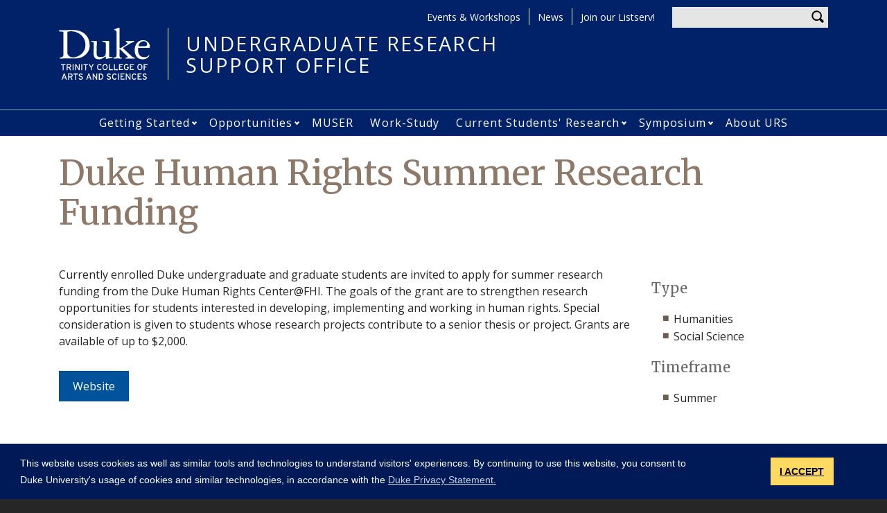

--- FILE ---
content_type: text/html; charset=UTF-8
request_url: https://undergraduateresearch.duke.edu/opportunity/duke-human-rights-summer-research-funding
body_size: 9388
content:
<!DOCTYPE html>
<html lang="en" dir="ltr" prefix="og: https://ogp.me/ns#">
  <head>
    <meta charset="utf-8" />
<script async src="https://www.googletagmanager.com/gtag/js?id=UA-7538209-42"></script>
<script>window.dataLayer = window.dataLayer || [];function gtag(){dataLayer.push(arguments)};gtag("js", new Date());gtag("set", "developer_id.dMDhkMT", true);gtag("config", "UA-7538209-42", {"groups":"default","anonymize_ip":true,"page_placeholder":"PLACEHOLDER_page_path"});gtag("config", "G-RLEWE4X4XE", {"groups":"default","page_placeholder":"PLACEHOLDER_page_location"});</script>
<meta name="description" content="Currently enrolled Duke undergraduate and graduate students are invited to apply for summer research funding from the Duke Human Rights Center@FHI. The goals of the grant are to strengthen research opportunities for students interested in developing, implementing and working in human rights. Special consideration is given to students whose research projects contribute to a senior thesis or project. Grants are available of up to $2,000." />
<link rel="canonical" href="https://undergraduateresearch.duke.edu/opportunity/duke-human-rights-summer-research-funding" />
<meta name="Generator" content="Drupal 10 (https://www.drupal.org)" />
<meta name="MobileOptimized" content="width" />
<meta name="HandheldFriendly" content="true" />
<meta name="viewport" content="width=device-width, initial-scale=1, shrink-to-fit=no" />
<meta http-equiv="x-ua-compatible" content="ie=edge" />
<link rel="icon" href="/sites/undergraduateresearch.duke.edu/themes/tts_labs_ctrs/favicon.ico" type="image/vnd.microsoft.icon" />

    <title>Duke Human Rights Summer Research Funding | Undergraduate Research Support Office</title>
    <!-- TTS Nagios Verification -->
    <link rel="stylesheet" media="all" href="/core/modules/system/css/components/align.module.css?t5yv2c" />
<link rel="stylesheet" media="all" href="/core/modules/system/css/components/fieldgroup.module.css?t5yv2c" />
<link rel="stylesheet" media="all" href="/core/modules/system/css/components/container-inline.module.css?t5yv2c" />
<link rel="stylesheet" media="all" href="/core/modules/system/css/components/clearfix.module.css?t5yv2c" />
<link rel="stylesheet" media="all" href="/core/modules/system/css/components/details.module.css?t5yv2c" />
<link rel="stylesheet" media="all" href="/core/modules/system/css/components/hidden.module.css?t5yv2c" />
<link rel="stylesheet" media="all" href="/core/modules/system/css/components/item-list.module.css?t5yv2c" />
<link rel="stylesheet" media="all" href="/core/modules/system/css/components/js.module.css?t5yv2c" />
<link rel="stylesheet" media="all" href="/core/modules/system/css/components/nowrap.module.css?t5yv2c" />
<link rel="stylesheet" media="all" href="/core/modules/system/css/components/position-container.module.css?t5yv2c" />
<link rel="stylesheet" media="all" href="/core/modules/system/css/components/reset-appearance.module.css?t5yv2c" />
<link rel="stylesheet" media="all" href="/core/modules/system/css/components/resize.module.css?t5yv2c" />
<link rel="stylesheet" media="all" href="/core/modules/system/css/components/system-status-counter.css?t5yv2c" />
<link rel="stylesheet" media="all" href="/core/modules/system/css/components/system-status-report-counters.css?t5yv2c" />
<link rel="stylesheet" media="all" href="/core/modules/system/css/components/system-status-report-general-info.css?t5yv2c" />
<link rel="stylesheet" media="all" href="/core/modules/system/css/components/tablesort.module.css?t5yv2c" />
<link rel="stylesheet" media="all" href="/modules/contrib/disclosure_menu/css/horizontal-menu.css?t5yv2c" />
<link rel="stylesheet" media="all" href="/modules/contrib/disclosure_menu/css/default-menu.css?t5yv2c" />
<link rel="stylesheet" media="all" href="/modules/contrib/disclosure_menu/css/hover-menu.css?t5yv2c" />
<link rel="stylesheet" media="all" href="/core/modules/views/css/views.module.css?t5yv2c" />
<link rel="stylesheet" media="all" href="/core/modules/layout_discovery/layouts/onecol/onecol.css?t5yv2c" />
<link rel="stylesheet" media="all" href="/modules/contrib/paragraphs/css/paragraphs.unpublished.css?t5yv2c" />
<link rel="stylesheet" media="all" href="/sites/undergraduateresearch.duke.edu/files/css/responsive_menu_breakpoint.css?t5yv2c" />
<link rel="stylesheet" media="all" href="/libraries/mmenu/dist/mmenu.css?t5yv2c" />
<link rel="stylesheet" media="all" href="/modules/contrib/responsive_menu/css/responsive_menu.css?t5yv2c" />
<link rel="stylesheet" media="all" href="/themes/contrib/bootstrap_barrio/css/components/affix.css?t5yv2c" />
<link rel="stylesheet" media="all" href="//fonts.googleapis.com/icon?family=Material+Icons" />
<link rel="stylesheet" media="all" href="/themes/custom/tts_base/css/style.css?t5yv2c" />
<link rel="stylesheet" media="print" href="/themes/custom/tts_base/css/print.css?t5yv2c" />
<link rel="stylesheet" media="all" href="/sites/undergraduateresearch.duke.edu/themes/tts_labs_ctrs/css/style.css?t5yv2c" />

    
    <link rel="stylesheet" type="text/css" media="screen" href="https://alertbar.oit.duke.edu/sites/all/themes/blackwell/css/alert.css">
    <style type="text/css">.duke-alert{margin:0 auto;}</style>
    <script src="//cdnjs.cloudflare.com/ajax/libs/cookieconsent2/3.1.0/cookieconsent.min.js"></script>
    <link rel="stylesheet" type="text/css" href="//cdnjs.cloudflare.com/ajax/libs/cookieconsent2/3.1.0/cookieconsent.min.css">
    <script>
    window.addEventListener("load", function(){
    window.cookieconsent.initialise({
      "palette": {
        "popup": {
          "background": "#001a57"
        },
        "button": {
          "background": "#ffd960",
          "color": "#000000"
        }
      },
      "content": {
        "message": "This website uses cookies as well as similar tools and technologies to understand visitors' experiences. By continuing to use this website, you consent to Duke University's usage of cookies and similar technologies, in accordance with the ",
        "dismiss": "I ACCEPT",
        "link": "Duke Privacy Statement.",
        "href": 'https://oarc.duke.edu/privacy/duke-university-privacy-statement'
      },
      "onPopupOpen": function() {
        var dismiss = document.getElementsByClassName("cc-dismiss");
        Array.prototype.forEach.call(dismiss, function(elem) {
          elem.addEventListener("keypress", function(e) {
            if ((e.keyCode == 32) || (e.keyCode == 13)) { e.preventDefault(); e.target.click(); }
          });
        });
      }
    })});
    </script>
  </head>
  <body class="layout-no-sidebars page-node-1743 path-node node--type-opportunity tts-labs-ctrs">
    <a href="#main-content" class="visually-hidden focusable skip-link">
      Skip to main content
    </a>
    <script src="https://alertbar.oit.duke.edu/alert.html"></script>
    
    <div class="responsive-menu-page-wrapper">
  <div id="page-wrapper">
  <div id="page">
    <header id="header" class="header" role="banner" aria-label="Site header">
                        <div id="header-top" class="header-top container clearfix">
                          <div id="search-block" class="form-inline navbar-form float-right">
                  <section class="row no-gutters region region-search-form">
    <div id="block-headersearchform-2" class="block block-block-content block-block-content4212987f-836f-4181-ab19-e71f42c4360b">
  
    
      <div class="content">
      
            <div class="clearfix text-formatted field field--name-body field--type-text-with-summary field--label-hidden field__item"><div id="search-block"><div data-drupal-selector="search-block-form" id="block-tts-sub-search" role="search"><form action="/search/node" method="get" id="search-block-form" accept-charset="UTF-8" class="form-row"><fieldset class="form-group"><label for="edit-search-api-fulltext" class="sr-only">Enter your keywords</label><input data-drupal-selector="edit-search-api-fulltext" type="search" id="edit-search-api-fulltext" name="keys" value="" size="30" maxlength="128" class="form-control"></fieldset><div data-drupal-selector="edit-actions" class="form-actions form-group" id="edit-actions"><button data-drupal-selector="edit-submit" type="submit" id="edit-submit" value="Search" class="btn">Search</button></div></form></div></div></div>
      
    </div>
  </div>

  </section>

              </div>
                                        <section class="row no-gutters region region-header-top">
    <div id="block-tts-labs-ctrs-responsivemenumobileicon" class="responsive-menu-toggle-wrapper responsive-menu-toggle block block-responsive-menu block-responsive-menu-toggle">
  
    
      <div class="content">
      <a id="toggle-icon" class="toggle responsive-menu-toggle-icon" title="Menu" href="#off-canvas">
  <span class="icon"></span><span class="label">Menu</span>
</a>
    </div>
  </div>
<div role="navigation" aria-labelledby="block-tts-labs-ctrs-secondarymenu-menu" id="block-tts-labs-ctrs-secondarymenu" class="block block-menu navigation menu--secondary-menu">
            
  <h2 class="sr-only" id="block-tts-labs-ctrs-secondarymenu-menu">Secondary Menu</h2>
  

        
      <ul class="clearfix menu menu--secondary-menu nav">
                  <li>
        <a href="/events" data-drupal-link-system-path="node/1599">Events &amp; Workshops</a>
                  </li>
                  <li>
        <a href="/news" data-drupal-link-system-path="node/1603">News</a>
                  </li>
                  <li>
        <a href="https://lists.duke.edu/sympa/subscribe/ursopportunities">Join our Listserv!</a>
                  </li>
        </ul>
  

  </div>

  </section>

                      </div>
                          <div class="container" id="main-header">
              <div id="block-tts-labs-ctrs-branding" class="clearfix block block-system block-system-branding-block">
  
    
      	<div class="site-logo">
	    <a href="https://trinity.duke.edu/" title="Duke University - Trinity College of Arts & Sciences" rel=""><span><img src="/sites/undergraduateresearch.duke.edu/themes/tts_labs_ctrs/logo.svg" alt="logo"></a>
		</div>
      	<div class="site-name">
      <a href="/" title="Undergraduate Research Support Office" rel="home">UNDERGRADUATE RESEARCH<br />SUPPORT OFFICE</a>
    </div>
  </div>


          </div>
                          <div id="primary-navigation" class="navbar navbar-expand-lg justify-content-center" data-toggle="affix" aria-label="main menu">
            <div class="main-navbar justify-content-center container" id="main-navbar">
                  <nav role="navigation" aria-labelledby="block-tts-labs-ctrs-mainnavigation-menu" id="block-tts-labs-ctrs-mainnavigation">
            
  <h2 class="visually-hidden" id="block-tts-labs-ctrs-mainnavigation-menu">Main navigation</h2>
  

        




            <ul
       class="clearfix hover horizontal menu" id="disclosure-menu"
      style=
    >
                                      <li  data-submenu-id="submenu_disclosure-menu_menu_link_content-dd38c5f5-0596-40c2-97af-e87aa63ca82f" class="menu__item menu__item--level-1 menu__item--has-submenu">
          <div class="menu__item-container">
                        <a href="/getting-started-research" class="menu__item-link" data-drupal-link-system-path="node/9">Getting Started</a>
                          <button type="button"
                class="menu__submenu-toggle"
                aria-expanded="false"
                aria-controls="submenu_disclosure-menu_menu_link_content-dd38c5f5-0596-40c2-97af-e87aa63ca82f"
              >
                  
                                  <span>
                    Open Getting Started submenu
                  </span>
                              </button>
                      </div>
                                  <div class="menu__submenu-container">
                          <ul
       id="submenu_disclosure-menu_menu_link_content-dd38c5f5-0596-40c2-97af-e87aa63ca82f" class="hide menu__submenu--disclosure menu__submenu"
      style=display:none
    >
                                      <li  class="menu__submenu-item menu__item--level-2">
          <div class="menu__item-container">
                        <a href="/getting-started-research" class="menu__submenu-item-link" data-drupal-link-system-path="node/9">Getting Started in Research</a>
                      </div>
                  </li>
                                      <li  class="menu__submenu-item menu__item--level-2">
          <div class="menu__item-container">
                        <a href="/summer-research-program-resources" class="menu__submenu-item-link" data-drupal-link-system-path="node/2128">Summer Research Program Resources</a>
                      </div>
                  </li>
                                      <li  class="menu__submenu-item menu__item--level-2">
          <div class="menu__item-container">
                        <a href="/guide-undergraduate-research-duke" class="menu__submenu-item-link" data-drupal-link-system-path="node/2107">Guide to Undergraduate Research at Duke</a>
                      </div>
                  </li>
                                      <li  class="menu__submenu-item menu__item--level-2">
          <div class="menu__item-container">
                        <a href="/calendar" class="menu__submenu-item-link" data-drupal-link-system-path="node/1610">Undergrad Research Calendar</a>
                      </div>
                  </li>
                                      <li  class="menu__submenu-item menu__item--level-2">
          <div class="menu__item-container">
                        <a href="/honors-theses" class="menu__submenu-item-link" data-drupal-link-system-path="node/786">Honors Theses</a>
                      </div>
                  </li>
                                      <li  class="menu__submenu-item menu__item--level-2">
          <div class="menu__item-container">
                        <a href="/faculty-research-links" class="menu__submenu-item-link" data-drupal-link-system-path="node/8">Explore Research by Department</a>
                      </div>
                  </li>
                                      <li  class="menu__submenu-item menu__item--level-2">
          <div class="menu__item-container">
                        <a href="/guidelines-urs-programs" class="menu__submenu-item-link" data-drupal-link-system-path="node/807">Guidelines for URS Programs</a>
                      </div>
                  </li>
                                      <li  class="menu__submenu-item menu__item--level-2">
          <div class="menu__item-container">
                        <a href="/urs-faqs" class="menu__submenu-item-link" data-drupal-link-system-path="node/1">Frequently Asked Questions</a>
                      </div>
                  </li>
          </ul>
  
            </div>
                  </li>
                                      <li  data-submenu-id="submenu_disclosure-menu_menu_link_content-0baf5187-b409-4d82-9483-e2d1ffc214ea" class="menu__item menu__item--level-1 menu__item--has-submenu">
          <div class="menu__item-container">
                        <a href="/urs-funding-opportunities" class="menu__item-link" data-drupal-link-system-path="node/2011">Opportunities</a>
                          <button type="button"
                class="menu__submenu-toggle"
                aria-expanded="false"
                aria-controls="submenu_disclosure-menu_menu_link_content-0baf5187-b409-4d82-9483-e2d1ffc214ea"
              >
                  
                                  <span>
                    Open Opportunities submenu
                  </span>
                              </button>
                      </div>
                                  <div class="menu__submenu-container">
                          <ul
       id="submenu_disclosure-menu_menu_link_content-0baf5187-b409-4d82-9483-e2d1ffc214ea" class="hide menu__submenu--disclosure menu__submenu"
      style=display:none
    >
                                      <li  class="menu__submenu-item menu__item--level-2">
          <div class="menu__item-container">
                        <a href="/urs-funding-opportunities" class="menu__submenu-item-link" data-drupal-link-system-path="node/2011">URS Funding Opportunities</a>
                      </div>
                  </li>
                                      <li  class="menu__submenu-item menu__item--level-2">
          <div class="menu__item-container">
                        <a href="/duke-opportunities" class="menu__submenu-item-link" data-drupal-link-system-path="node/1904">Duke Opportunities</a>
                      </div>
                  </li>
                                      <li  class="menu__submenu-item menu__item--level-2">
          <div class="menu__item-container">
                        <a href="/opportunities" class="menu__submenu-item-link" data-drupal-link-system-path="node/2">Opportunities Database</a>
                      </div>
                  </li>
                                      <li  class="menu__submenu-item menu__item--level-2">
          <div class="menu__item-container">
                        <a href="/opportunity/outside-duke" class="menu__submenu-item-link" data-drupal-link-system-path="node/1817">Non-Duke Opportunities</a>
                      </div>
                  </li>
                                      <li  class="menu__submenu-item menu__item--level-2">
          <div class="menu__item-container">
                        <a href="/present-your-work" class="menu__submenu-item-link" data-drupal-link-system-path="node/3">Present Your Work</a>
                      </div>
                  </li>
                                      <li  class="menu__submenu-item menu__item--level-2">
          <div class="menu__item-container">
                        <a href="https://undergraduateresearch.duke.edu/opportunity/student-team-grants" class="menu__submenu-item-link">Student Team Grants </a>
                      </div>
                  </li>
                                      <li  class="menu__submenu-item menu__item--level-2">
          <div class="menu__item-container">
                        <a href="/amgen-scholars-program-duke" class="menu__submenu-item-link" data-drupal-link-system-path="node/2018">Amgen Scholars Program at Duke</a>
                      </div>
                  </li>
                                      <li  class="menu__submenu-item menu__item--level-2">
          <div class="menu__item-container">
                        <a href="/duke-prime-cancer-research-program" class="menu__submenu-item-link" data-drupal-link-system-path="node/2131">Duke PRIME-Cancer Research Program</a>
                      </div>
                  </li>
          </ul>
  
            </div>
                  </li>
                                      <li  class="menu__item menu__item--level-1">
          <div class="menu__item-container">
                        <a href="https://muser.duke.edu/" title="" class="menu__item-link">MUSER</a>
                      </div>
                  </li>
                                      <li  class="menu__item menu__item--level-1">
          <div class="menu__item-container">
                        <a href="/resources-work-study" class="menu__item-link" data-drupal-link-system-path="node/2014">Work-Study</a>
                      </div>
                  </li>
                                      <li  data-submenu-id="submenu_disclosure-menu_menu_link_content-ab490dc0-b696-4e83-af60-932e0f374baf" class="menu__item menu__item--level-1 menu__item--has-submenu">
          <div class="menu__item-container">
                        <a href="/current-students-research" class="menu__item-link" data-drupal-link-system-path="node/2102">Current Students&#039; Research</a>
                          <button type="button"
                class="menu__submenu-toggle"
                aria-expanded="false"
                aria-controls="submenu_disclosure-menu_menu_link_content-ab490dc0-b696-4e83-af60-932e0f374baf"
              >
                  
                                  <span>
                    Open Current Students&amp;#039; Research submenu
                  </span>
                              </button>
                      </div>
                                  <div class="menu__submenu-container">
                          <ul
       id="submenu_disclosure-menu_menu_link_content-ab490dc0-b696-4e83-af60-932e0f374baf" class="hide menu__submenu--disclosure menu__submenu"
      style=display:none
    >
                                      <li  class="menu__submenu-item menu__item--level-2">
          <div class="menu__item-container">
                        <a href="/student-stories" class="menu__submenu-item-link" data-drupal-link-system-path="node/1602">Student Stories</a>
                      </div>
                  </li>
                                      <li  class="menu__submenu-item menu__item--level-2">
          <div class="menu__item-container">
                        <a href="/trinity-student-team-advancing-research-t-star" class="menu__submenu-item-link" data-drupal-link-system-path="node/2000">Trinity Student Team for Advancing Research (T-STAR)</a>
                      </div>
                  </li>
          </ul>
  
            </div>
                  </li>
                                      <li  data-submenu-id="submenu_disclosure-menu_menu_link_content-6fe89208-162e-4026-bcde-d04770190cdb" class="menu__item menu__item--level-1 menu__item--has-submenu">
          <div class="menu__item-container">
                        <a href="/Symposium" class="menu__item-link" data-drupal-link-system-path="node/12">Symposium</a>
                          <button type="button"
                class="menu__submenu-toggle"
                aria-expanded="false"
                aria-controls="submenu_disclosure-menu_menu_link_content-6fe89208-162e-4026-bcde-d04770190cdb"
              >
                  
                                  <span>
                    Open Symposium submenu
                  </span>
                              </button>
                      </div>
                                  <div class="menu__submenu-container">
                          <ul
       id="submenu_disclosure-menu_menu_link_content-6fe89208-162e-4026-bcde-d04770190cdb" class="hide menu__submenu--disclosure menu__submenu"
      style=display:none
    >
                                      <li  class="menu__submenu-item menu__item--level-2">
          <div class="menu__item-container">
                        <a href="/Symposium" class="menu__submenu-item-link" data-drupal-link-system-path="node/12">Annual Undergraduate Research Symposium</a>
                      </div>
                  </li>
                                      <li  class="menu__submenu-item menu__item--level-2">
          <div class="menu__item-container">
                        <a href="/urs-abstract-booklets" class="menu__submenu-item-link" data-drupal-link-system-path="node/2154">Abstract Booklets</a>
                      </div>
                  </li>
                                      <li  class="menu__submenu-item menu__item--level-2">
          <div class="menu__item-container">
                        <a href="/visible-thinking-abstract-books" class="menu__submenu-item-link" data-drupal-link-system-path="node/923">Previous Abstract Books</a>
                      </div>
                  </li>
                                      <li  class="menu__submenu-item menu__item--level-2">
          <div class="menu__item-container">
                        <a href="/summer-showcase" class="menu__submenu-item-link" data-drupal-link-system-path="node/2214">Summer Research Showcase</a>
                      </div>
                  </li>
          </ul>
  
            </div>
                  </li>
                                      <li  class="menu__item menu__item--level-1">
          <div class="menu__item-container">
                        <a href="/what-urs" class="menu__item-link" data-drupal-link-system-path="node/2003">About URS</a>
                      </div>
                  </li>
          </ul>
  


  </nav>



            </div>
          </div>
                  </header>
    <main>
          <div id="main-wrapper" class="layout-main-wrapper clearfix">
                  <div id="main" class="container">
            <div class="row row-offcanvas clearfix">
              <div class="main-content col" id="content"><!-- manually setting class and id <div class="main-content col" id="content" role="main"> -->
                <section class="section">
                  <a id="main-content" tabindex="-1"></a>
                    <div id="block-tts-labs-ctrs-page-title" class="block block-core block-page-title-block">
  
    
      <div class="content">
      
  <h1 class="title"><span class="field field--name-title field--type-string field--label-hidden">Duke Human Rights Summer Research Funding</span>
</h1>


    </div>
  </div>
<div data-drupal-messages-fallback class="hidden"></div>
<div id="block-tts-labs-ctrs-content" class="block block-system block-system-main-block">
  
    
      <div class="content">
      <div class="row bs-2col node node--type-opportunity node--view-mode-full">
  

    <div class="col-sm-9 bs-region bs-region--left">
    
            <div class="clearfix text-formatted field field--name-body field--type-text-with-summary field--label-hidden field__item"><p>Currently enrolled Duke undergraduate and graduate students are invited to apply for summer research funding from the Duke Human Rights Center@FHI. The goals of the grant are to&nbsp;strengthen research opportunities for students interested in developing, implementing and working in human rights. Special consideration&nbsp;is given to students whose research projects contribute to a senior thesis or project.&nbsp;Grants are available of up to $2,000.</p><p><a class="btn-primary" href="https://humanrights.fhi.duke.edu/student-opportunities/human-rights-summer-research-grants/" target="_blank">Website</a></p></div>
      
  </div>
  
    <div class="col-sm-3 bs-region bs-region--right">
          <div  class="field">
            <h5  class="field-label-above">Type</h5>
  
            <ul >
            <li>Humanities</li>
      <li>Social Science</li>
      
      </ul>
  
    </div>

      <div  class="field">
            <h5  class="field-label-above">Timeframe</h5>
  
            <ul >
            <li>Summer</li>
      
      </ul>
  
    </div>


  </div>
  
</div>


    </div>
  </div>


                </section>
              </div>
                                        </div>
          </div>
              </div>
                  <div class="bottom-paragraphs">
            <section class="row no-gutters region region-bottom-paragraphs">
    <div class="views-element-container block block-views block-views-blockparagraphs-block-1" id="block-tts-labs-ctrs-views-block-paragraphs-block-1">
  
    
      <div class="content">
      <div><div class="view view-paragraphs view-id-paragraphs view-display-id-block_1 js-view-dom-id-c742fb899b3a0d206b39784b8a39ffc897c0635cb389d9e857caafe27700bc9a">
  
    
      
  
          </div>
</div>

    </div>
  </div>

  </section>

        </div>
              </main>
    <footer class="site-footer">
              <div class="container">
                      <div class="site-footer-inner clearfix row">
              <div class="footer-top container">  <div id="block-footerblock-2" class="block block-block-content block-block-contentd30171b7-892f-4493-9950-8cd1ae225c9a">
  
    
      <div class="content">
        <div class="layout layout--onecol">
    <div  class="layout__region layout__region--content">
      
<div  class="row justify-content-between">
    
<div  class="col-6 col-sm-6 col-md-3 col-lg-2 order-12 order-lg-0">
        
      <a href="https://duke.edu/" target="_blank">  <img loading="lazy" src="/sites/undergraduateresearch.duke.edu/files/footer-logo/duke_wordmark_small.svg" alt="Duke wordmark." />

</a>
      
  


            <div class="clearfix text-formatted field field--name-field-address-and-contact-info field--type-text-long field--label-hidden field__item"><h2>Undergraduate Research Support Office</h2><p><a href="https://maps.duke.edu/?focus=38">011 Allen Building</a><br>Duke University<br>Box 90051<br>Durham, NC 27708-0051</p><p>919.684.9259<br><a href="mailto:ursoffice@duke.edu">ursoffice@duke.edu</a></p></div>
      
  </div>
<div  class="col-6 col-sm-6 col-md-3 col-lg-2">
    
      <div><div class="row bs-1col paragraph paragraph--type-footer-links">
  
  <div class="bs-region bs-region--main">
        
      <h2 class="footer-heading">Getting Started in Research</h2>
      
  

    
      <div class="footer-link"><a href="/urs-faqs">Frequently Asked Questions</a></div>
      <div class="footer-link"><a href="/ways-do-research">Ways to Do Research</a></div>
      <div class="footer-link"><a href="/how-begin">How to Begin</a></div>
      <div class="footer-link"><a href="/calendar">Undergraduate Research Calendar</a></div>
      <div class="footer-link"><a href="/tips-contacting-mentors">Tips for Contacting Mentors</a></div>
      
  


  </div>
</div>

</div>
  
  </div>
<div  class="col-6 col-sm-6 col-md-3 col-lg-2">
    
      <div><div class="row bs-1col paragraph paragraph--type-footer-links">
  
  <div class="bs-region bs-region--main">
        
      <h2 class="footer-heading">Research Tools</h2>
      
  

    
      <div class="footer-link"><a href="/faculty-research-links">Faculty &amp; Research Links</a></div>
      <div class="footer-link"><a href="/duke-undergraduate-research-society">Duke Undergraduate Research Society</a></div>
      <div class="footer-link"><a href="/writing-research-proposals">Writing Proposals</a></div>
      <div class="footer-link"><a href="/guidelines-urs-programs">Guidelines for URS Programs</a></div>
      
  


  </div>
</div>

</div>
  
  </div>
<div  class="col-6 col-sm-6 col-md-3 col-lg-2">
    
      <div><div class="row bs-1col paragraph paragraph--type-footer-links">
  
  <div class="bs-region bs-region--main">
        
      <h2 class="footer-heading">Additional Resources</h2>
      
  

    
      <div class="footer-link"><a href="/opportunities">Opportunities</a></div>
      <div class="footer-link"><a href="/student-stories">Student Stories</a></div>
      <div class="footer-link"><a href="/events">Events &amp; Workshops</a></div>
      <div class="footer-link"><a href="/news">News</a></div>
      
  


  </div>
</div>

</div>
  
  </div>
<div  class="col-6 col-sm-6 col-md-3 col-lg-2">
    
      <div><div class="row bs-1col paragraph paragraph--type-footer-links">
  
  <div class="bs-region bs-region--main">
        
      <h2 class="footer-heading">Stay Connected</h2>
      
  

    
      <div class="footer-link"><a href="https://www.facebook.com/DukeURSOffice/" class="brand-icon facebook">Facebook</a></div>
      <div class="footer-link"><a href="https://www.instagram.com/duke_urs/" class="brand-icon instagram">Instagram</a></div>
      <div class="footer-link"><a href="https://www.linkedin.com/company/duke-urs-office" class="brand-icon linkedin">LinkedIn</a></div>
      
  


  </div>
</div>

</div>
  
  </div>
  </div>
    </div>
  </div>


    </div>
  </div>

</div>
              <div class="footer-mid container"></div>
              <div class="footer-bottom container">
                <script type="text/javascript" src="/themes/custom/tts_base/js/global-footer.js"></script>
                  <div id="block-tts-labs-ctrs-shibbolethlogin" class="block block-basicshib block-basicshib-login">
  
    
      <div class="content">
      <a class="basicshib-login-block__link" href="/Shibboleth.sso/Login?target=https%3A//undergraduateresearch.duke.edu/basicshib/login%3Fafter_login%3D/opportunity/duke-human-rights-summer-research-funding" title="Log in with Shibboleth">NetID Login</a>

    </div>
  </div>


              </div>
            </div>
                  </div>
          </footer>
  </div>
</div>

</div>
    <div class="off-canvas-wrapper"><div id="off-canvas">
              <ul>
                    <li class="menu-item--dd38c5f5-0596-40c2-97af-e87aa63ca82f menu-name--main">
        <a href="/getting-started-research" data-drupal-link-system-path="node/9">Getting Started</a>
                                <ul>
                    <li class="menu-item--_5e89409-c9e4-419c-b8d6-6c481f16b1a3 menu-name--main">
        <a href="/getting-started-research" data-drupal-link-system-path="node/9">Getting Started in Research</a>
              </li>
                <li class="menu-item--_dae6e9c-96c5-4e7e-9fff-831c049e20d7 menu-name--main">
        <a href="/summer-research-program-resources" data-drupal-link-system-path="node/2128">Summer Research Program Resources</a>
              </li>
                <li class="menu-item--_d4761e3-bff4-49b6-a5b8-93b97e0d996f menu-name--main">
        <a href="/guide-undergraduate-research-duke" data-drupal-link-system-path="node/2107">Guide to Undergraduate Research at Duke</a>
              </li>
                <li class="menu-item--_51d7fbe-60a0-4d61-98d8-70f493f0008b menu-name--main">
        <a href="/calendar" data-drupal-link-system-path="node/1610">Undergrad Research Calendar</a>
              </li>
                <li class="menu-item--_11afd8b-f0dc-4612-80e5-aa3faaddf92a menu-name--main">
        <a href="/honors-theses" data-drupal-link-system-path="node/786">Honors Theses</a>
              </li>
                <li class="menu-item--f09a3bfa-abbf-43b1-80ca-efde464f3249 menu-name--main">
        <a href="/faculty-research-links" data-drupal-link-system-path="node/8">Explore Research by Department</a>
              </li>
                <li class="menu-item--_0da7460-05d1-4cae-8087-dbcb72ec1f48 menu-name--main">
        <a href="/guidelines-urs-programs" data-drupal-link-system-path="node/807">Guidelines for URS Programs</a>
                                <ul>
                    <li class="menu-item--a6f16889-fb37-4b55-b29d-e4c05881e9d9 menu-name--main">
        <a href="/urs-guidelines/compensation-international-students" data-drupal-link-system-path="node/811">Compensation for International Students</a>
              </li>
                <li class="menu-item--a15abad9-b9f6-481d-a5e3-e445497df18d menu-name--main">
        <a href="/urs-guidelines/research-abroad-safety-considerations" data-drupal-link-system-path="node/813">Research Abroad: Safety Considerations</a>
              </li>
                <li class="menu-item--cd94ad64-80b8-46a9-bde0-c8fd71dbe1ff menu-name--main">
        <a href="/urs-guidelines/human-subjects-institutional-review-board" data-drupal-link-system-path="node/814">Human Subjects: Institutional Review Board</a>
              </li>
                <li class="menu-item--_0b1ff8d-e4dd-41d6-a0ea-442c33b1ea4b menu-name--main">
        <a href="/urs-guidelines/rcr-training" data-drupal-link-system-path="node/808">Responsible Conduct of Research Training and Tutorials</a>
              </li>
        </ul>
  
              </li>
                <li class="menu-item--_c0d6fce-856a-4a9c-87c7-dbe14ea2aa4d menu-name--main">
        <a href="/urs-faqs" data-drupal-link-system-path="node/1">Frequently Asked Questions</a>
              </li>
        </ul>
  
              </li>
                <li class="menu-item--_baf5187-b409-4d82-9483-e2d1ffc214ea menu-name--main">
        <a href="/urs-funding-opportunities" data-drupal-link-system-path="node/2011">Opportunities</a>
                                <ul>
                    <li class="menu-item--_6c6d0a2-b2d5-449f-9bbe-113d46c55e3e menu-name--main">
        <a href="/urs-funding-opportunities" data-drupal-link-system-path="node/2011">URS Funding Opportunities</a>
                                <ul>
                    <li class="menu-item--_235b5ee-eec4-4878-81df-55ddd53683d4 menu-name--main">
        <a href="/urs-academic-term-grants" data-drupal-link-system-path="node/2142">URS Academic Term Grants</a>
              </li>
                <li class="menu-item--f0ad36e2-6d81-4980-91ef-907323288642 menu-name--main">
        <a href="/program-ii-research-funds" data-drupal-link-system-path="node/2153">Program II Research Funds</a>
              </li>
        </ul>
  
              </li>
                <li class="menu-item--_e718a72-982c-488e-bfd1-381534f82caa menu-name--main">
        <a href="/duke-opportunities" data-drupal-link-system-path="node/1904">Duke Opportunities</a>
              </li>
                <li class="menu-item--_a262847-511f-4c68-a05b-2451ae8027e3 menu-name--main">
        <a href="/opportunities" data-drupal-link-system-path="node/2">Opportunities Database</a>
              </li>
                <li class="menu-item--_1432818-4957-40b2-b3ec-5abd6ddc3ab3 menu-name--main">
        <a href="/opportunity/outside-duke" data-drupal-link-system-path="node/1817">Non-Duke Opportunities</a>
              </li>
                <li class="menu-item--fada6157-cd26-44b9-b2c9-0f5a61aa5d74 menu-name--main">
        <a href="/present-your-work" data-drupal-link-system-path="node/3">Present Your Work</a>
                                <ul>
                    <li class="menu-item--_e413ed1-56bd-40c4-9a00-9abc491dab61 menu-name--main">
        <a href="/resources-presentations" data-drupal-link-system-path="node/13">Resources for Presentations</a>
              </li>
                <li class="menu-item--_cac3177-cb0c-4594-a761-5fbab235f45c menu-name--main">
        <a href="/undergraduate-research-journals" data-drupal-link-system-path="node/1954">Undergraduate Research Journals</a>
              </li>
        </ul>
  
              </li>
                <li class="menu-item--_cacdc81-a96f-4c9d-b140-7eb5e0623d42 menu-name--main">
        <a href="https://undergraduateresearch.duke.edu/opportunity/student-team-grants">Student Team Grants </a>
              </li>
                <li class="menu-item--_512d258-cfd1-4963-bd6d-46dbf9749cc1 menu-name--main">
        <a href="/amgen-scholars-program-duke" data-drupal-link-system-path="node/2018">Amgen Scholars Program at Duke</a>
                                <ul>
                    <li class="menu-item--da8086f6-a50c-483f-b517-1af67b86d76f menu-name--main">
        <a href="/amgen-eligibility-requirements" data-drupal-link-system-path="node/2020">Eligibility &amp; Requirements</a>
              </li>
                <li class="menu-item--db403323-d3c0-4112-9a31-658d46774fc9 menu-name--main">
        <a href="/amgen-application-instructions" data-drupal-link-system-path="node/2022">Application Instructions</a>
              </li>
                <li class="menu-item--_3c03c65-98b3-4d88-a964-53ff170dd526 menu-name--main">
        <a href="/duke-asp-faculty-mentors" data-drupal-link-system-path="node/2025">Duke ASP Faculty Mentors</a>
              </li>
                <li class="menu-item--f549f301-5fd9-43a5-bf33-2bbcd1206af0 menu-name--main">
        <a href="/dukes-amgen-scholars" data-drupal-link-system-path="node/2023">Duke ASP Scholars</a>
              </li>
                <li class="menu-item--_af9da1b-c1b1-43b6-a74f-ca63423b8143 menu-name--main">
        <a href="/amgen-financial-support" data-drupal-link-system-path="node/2021">Financial Support</a>
              </li>
                <li class="menu-item--_c21b7f4-de07-492e-ab7e-9e2bf9e103ab menu-name--main">
        <a href="/contact-amgen-scholars-program" data-drupal-link-system-path="node/2092">Contact the Amgen Scholars Program</a>
              </li>
        </ul>
  
              </li>
                <li class="menu-item--dc97efc4-f0fc-4791-a73c-69e0a1eeafa9 menu-name--main">
        <a href="/duke-prime-cancer-research-program" data-drupal-link-system-path="node/2131">Duke PRIME-Cancer Research Program</a>
                                <ul>
                    <li class="menu-item--bb1c8a5f-bd02-476b-9baf-e2fcf6bdde2a menu-name--main">
        <a href="/application-instructions" data-drupal-link-system-path="node/2133">Application Instructions</a>
              </li>
                <li class="menu-item--_d4d60dd-5237-4d14-8f69-eb3efe1fe87b menu-name--main">
        <a href="/prime-cancer-research-program-mentors" data-drupal-link-system-path="node/2132">PRIME-Cancer Research Program Mentors</a>
              </li>
                <li class="menu-item--_046846a-4bad-48c0-bb87-5891662f0127 menu-name--main">
        <a href="/current-prime-cancer-research-program-scholars" data-drupal-link-system-path="node/2170">Current PRIME-Cancer Research Program Scholars</a>
              </li>
                <li class="menu-item--ddd32512-1bc9-442e-888d-14bb43b12a26 menu-name--main">
        <a href="/prime-cancer-research-program-alumni" data-drupal-link-system-path="node/2220">PRIME-Cancer Research Program Alumni</a>
              </li>
        </ul>
  
              </li>
        </ul>
  
              </li>
                <li class="menu-item--_7c3bd64-3573-40e3-8f98-42bbef4cd8fe menu-name--main">
        <a href="https://muser.duke.edu/" title="">MUSER</a>
              </li>
                <li class="menu-item--_4623a75-ea3a-42fc-a7fe-6123963ccfdc menu-name--main">
        <a href="/resources-work-study" data-drupal-link-system-path="node/2014">Work-Study</a>
              </li>
                <li class="menu-item--ab490dc0-b696-4e83-af60-932e0f374baf menu-name--main">
        <a href="/current-students-research" data-drupal-link-system-path="node/2102">Current Students&#039; Research</a>
                                <ul>
                    <li class="menu-item--a63c450e-0ee4-4547-a4c8-d0991c04bfe6 menu-name--main">
        <a href="/student-stories" data-drupal-link-system-path="node/1602">Student Stories</a>
              </li>
                <li class="menu-item--b4c14369-0aa5-45f4-b97c-b43dfe9736c3 menu-name--main">
        <a href="/trinity-student-team-advancing-research-t-star" data-drupal-link-system-path="node/2000">Trinity Student Team for Advancing Research (T-STAR)</a>
                                <ul>
                    <li class="menu-item--_c0a5229-be38-45e7-adec-493726a841b7 menu-name--main">
        <a href="/t-star-alumni" data-drupal-link-system-path="node/2312">T-STAR Alumni</a>
              </li>
        </ul>
  
              </li>
        </ul>
  
              </li>
                <li class="menu-item--_fe89208-162e-4026-bcde-d04770190cdb menu-name--main">
        <a href="/Symposium" data-drupal-link-system-path="node/12">Symposium</a>
                                <ul>
                    <li class="menu-item--b513807b-a945-4cc0-adbb-c5a49c957b5b menu-name--main">
        <a href="/Symposium" data-drupal-link-system-path="node/12">Annual Undergraduate Research Symposium</a>
              </li>
                <li class="menu-item--db5c7420-485d-48ca-aebb-3c08734da6c0 menu-name--main">
        <a href="/urs-abstract-booklets" data-drupal-link-system-path="node/2154">Abstract Booklets</a>
              </li>
                <li class="menu-item--c4507178-e2b3-4d38-9001-7fbef9f22e0f menu-name--main">
        <a href="/visible-thinking-abstract-books" data-drupal-link-system-path="node/923">Previous Abstract Books</a>
              </li>
                <li class="menu-item--b962562e-15c8-4884-9414-6b14cfea2345 menu-name--main">
        <a href="/summer-showcase" data-drupal-link-system-path="node/2214">Summer Research Showcase</a>
              </li>
        </ul>
  
              </li>
                <li class="menu-item--c3ccddb6-ae1e-495e-a2bd-8ded5dd91c9f menu-name--main">
        <a href="/what-urs" data-drupal-link-system-path="node/2003">About URS</a>
              </li>
                <li class="menu-item--_a7f5cb3-bcf9-4277-8ce9-4898d4fc50de menu-name--secondary-menu">
        <a href="/events" data-drupal-link-system-path="node/1599">Events &amp; Workshops</a>
              </li>
                <li class="menu-item--_a7719f8-8930-40be-a34f-6a7a22d57b54 menu-name--secondary-menu">
        <a href="/news" data-drupal-link-system-path="node/1603">News</a>
              </li>
                <li class="menu-item--_242e647-3bd8-4221-b92c-3b2ae2a47d84 menu-name--secondary-menu">
        <a href="https://lists.duke.edu/sympa/subscribe/ursopportunities">Join our Listserv!</a>
              </li>
        </ul>
  

</div></div>
    <script type="application/json" data-drupal-selector="drupal-settings-json">{"path":{"baseUrl":"\/","pathPrefix":"","currentPath":"node\/1743","currentPathIsAdmin":false,"isFront":false,"currentLanguage":"en"},"pluralDelimiter":"\u0003","suppressDeprecationErrors":true,"responsive_menu":{"position":"left","theme":"theme-dark","pagedim":"none","modifyViewport":true,"use_bootstrap":false,"breakpoint":"screen and (min-width: 992px)","drag":false},"google_analytics":{"account":"UA-7538209-42","trackOutbound":true,"trackMailto":true,"trackDownload":true,"trackDownloadExtensions":"7z|aac|arc|arj|asf|asx|avi|bin|csv|doc(x|m)?|dot(x|m)?|exe|flv|gif|gz|gzip|hqx|jar|jpe?g|js|mp(2|3|4|e?g)|mov(ie)?|msi|msp|pdf|phps|png|ppt(x|m)?|pot(x|m)?|pps(x|m)?|ppam|sld(x|m)?|thmx|qtm?|ra(m|r)?|sea|sit|tar|tgz|torrent|txt|wav|wma|wmv|wpd|xls(x|m|b)?|xlt(x|m)|xlam|xml|z|zip"},"field_group":{"html_element":{"mode":"default","context":"view","settings":{"classes":"col-6 col-sm-6 col-md-3 col-lg-2 order-12 order-lg-0","id":"","element":"div","show_label":false,"label_element":"h3","label_element_classes":"","attributes":"","effect":"none","speed":"fast"}}},"disclosureMenu":{"disclosure-menu":{"id":"disclosure-menu","hover":1,"resolveHoverClick":"keyboard_only","hoverShowDelay":"150","hoverHideDelay":"250"}},"user":{"uid":0,"permissionsHash":"a49c4d326a9ae4184edc1ad22b34a87f855606ff132846ba547b036628ffd74e"}}</script>
<script src="/core/assets/vendor/jquery/jquery.min.js?v=3.7.1"></script>
<script src="/core/assets/vendor/once/once.min.js?v=1.0.1"></script>
<script src="/core/misc/drupalSettingsLoader.js?v=10.4.8"></script>
<script src="/core/misc/drupal.js?v=10.4.8"></script>
<script src="/core/misc/drupal.init.js?v=10.4.8"></script>
<script src="/themes/contrib/bootstrap_barrio/js/affix.js?v=10.4.8"></script>
<script src="/modules/contrib/disclosure_menu/js/disclosure-menu.js?t5yv2c"></script>
<script src="/modules/contrib/google_analytics/js/google_analytics.js?v=10.4.8"></script>
<script src="/libraries/mmenu/dist/mmenu.js?v=10.4.8"></script>
<script src="/modules/contrib/responsive_menu/js/responsive_menu.config.js?v=10.4.8"></script>
<script src="/themes/custom/tts_base/js/global.js?v=10.4.8"></script>
<script src="/themes/custom/tts_base/bootstrap/dist/js/bootstrap.min.js?v=10.4.8"></script>
<script src="/sites/undergraduateresearch.duke.edu/themes/tts_labs_ctrs/js/global.js?v=10.4.8"></script>

  </body>
</html>


--- FILE ---
content_type: text/css
request_url: https://undergraduateresearch.duke.edu/sites/undergraduateresearch.duke.edu/themes/tts_labs_ctrs/css/style.css?t5yv2c
body_size: 1003
content:
@import url("https://fonts.googleapis.com/css?family=Merriweather:400,400i,700");@import url("https://fonts.googleapis.com/css?family=Open+Sans:400,400i,700");.more-link a{background-color:#00539b}
.more-link a:hover{background-color:#00427c}.btn-primary{background-color:#00539b;border-color:#00539b}
.btn-primary:hover,.btn-primary:focus{background-color:#00427c;border-color:#00427c}
.views-field-field-administrative-positions h4,.views-field-field-administrative-positions .h4,.view-administrative-positions h4,.view-administrative-positions .h4{color:#00539b}
.paragraph--type-infographics .bs-region .infographic-wrapper{background-color:#00539b}
.paragraph--type-infographics .bs-region .infographic-wrapper .field--type-string{color:white}
html{background-color:#262626}#header{background-color:#012169}#header section.region-header-top{float:right}
#header section.region-header-top .responsive-menu-toggle{position:absolute;left:0}
#header #navbar-top{background-color:#012169}#header #main-header{background-color:#012169}
#header #main-header .block-system-branding-block .site-logo{border-right:none !important;margin:0 !important}
#header #main-header .block-system-branding-block .site-name{display:flex;justify-content:center;align-items:center;font-size:1.8em !important;letter-spacing:.08em;line-height:1.1em !important;height:75px;max-width:600px;border-left:1px solid white;margin:0;padding:0 0 0 25px}
#header #main-header .block-system-branding-block .site-name a{color:white !important;text-decoration:none !important}
@media only screen and (max-width:960px){#header #main-header .block-system-branding-block .site-logo{float:none;margin:10px auto;padding:0;display:flex;justify-content:center;align-items:center;height:65px}
#header #main-header .block-system-branding-block .site-name{font-size:1em !important;border-left:none !important;margin:10px 0;padding:7px 0;height:auto;position:relative;z-index:1}
#header #main-header .block-system-branding-block .site-name a{color:white !important;text-decoration:none !important}
#header #main-header .block-system-branding-block .site-name:before{content:"";position:absolute;top:0;height:1px;width:70%;border-top:1px solid white}
}#search-block-form .form-group .form-control{-webkit-border-radius:0;-moz-border-radius:0;-ms-border-radius:0;-o-border-radius:0;border-radius:0}
#search-block-form .form-actions .btn{-webkit-border-radius:0;-moz-border-radius:0;-ms-border-radius:0;-o-border-radius:0;border-radius:0}
#header{height:188px}#header #primary-navigation{background-color:#012169;border-top:1px solid #8aafb8;height:38px}
#header #primary-navigation .block-superfish{background-color:#012169}#header #primary-navigation .block-superfish ul.menu li{float:left}
#header #primary-navigation .block-superfish ul.menu li a,#header #primary-navigation .block-superfish ul.menu li span{padding:7px 20px;height:37px;background-color:#012169;color:white}
#header #primary-navigation .block-superfish ul.menu li a:hover,#header #primary-navigation .block-superfish ul.menu li a.is-active{color:#262626;background-color:white}
#header #primary-navigation .block-superfish ul.menu li ul{margin:0}#header #primary-navigation .block-superfish ul.menu li ul li{background-color:white a,a}
#header #primary-navigation .block-superfish ul.menu li ul li :link,#header #primary-navigation .block-superfish ul.menu li ul li a:visited,#header #primary-navigation .block-superfish ul.menu li ul li span{background-color:white;color:#012169;text-align:left;height:auto !important}
#header #primary-navigation .block-superfish ul.menu li ul li a:hover,#header #primary-navigation .block-superfish ul.menu li ul li a.is-active{color:#262626;background-color:#e5e5e5}
#header #primary-navigation .block-superfish ul.menu li.active-trail a,#header #primary-navigation .block-superfish ul.menu li.sfHover a{color:#262626;background-color:white}
.site-footer{background:#262626}